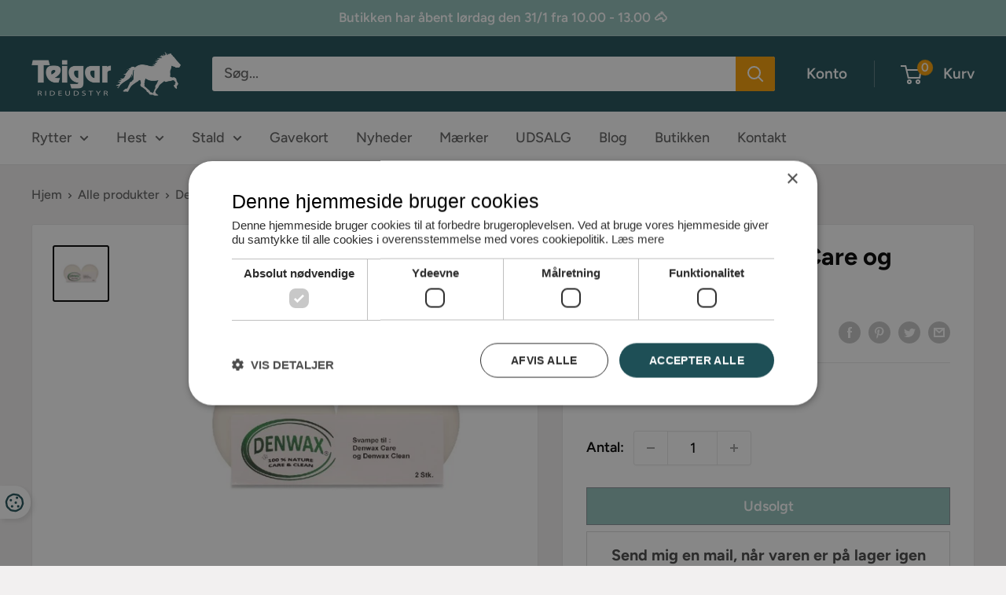

--- FILE ---
content_type: text/javascript
request_url: https://teigar.dk/cdn/shop/t/2/assets/custom.js?v=69366744523362265461633414316
body_size: -72
content:
$(".gift-card-range").on("change mousemove touchmove",function(){var value=$(this).val(),valueWithDots=numberWithDots(value);$("label[title^='"+valueWithDots+",']").click()});function numberWithDots(x){return x.toString().replace(/\B(?=(\d{3})+(?!\d))/g,".")}$(document).ready(function(){if($(".gift-card-range").length>0){var activeElement=$(".block-swatch__radio:checked+.block-swatch__item"),amountArray=$(activeElement).attr("title").split(","),amount=amountArray[0].replace(".","");if(amount=Number(amount),console.log(amount),$(".gift-card-range").val()>amount){var value=$(".gift-card-range").val(),valueWithDots=numberWithDots(value);$("label[title^='"+valueWithDots+",']").click()}else $(".gift-card-range").val(amount)}}),$(document).ready(function(){$("body").on("click",'[name="checkout"], [name="goto_pp"], [name="goto_gc"]',function(){if($("#agree").is(":checked"))$(this).submit();else return alert("Du skal accepterer handels og leveringsbetingelserne."),!1})}),$(document).ready(function(){});function extra_products(form,data){console.log("extra products");var items=[],i=0;return form.find('.active select[name^="extra_products"]').each(function(){$(this).val()&&(items[i]={},items[i].quantity=1,items[i].id=$(this).val(),i++)}),items.length&&(items.unshift({}),items[0].quantity=1,items[0].id=form.find('[name="id"]').val(),data={},data.items=items.reverse()),data}
//# sourceMappingURL=/cdn/shop/t/2/assets/custom.js.map?v=69366744523362265461633414316
